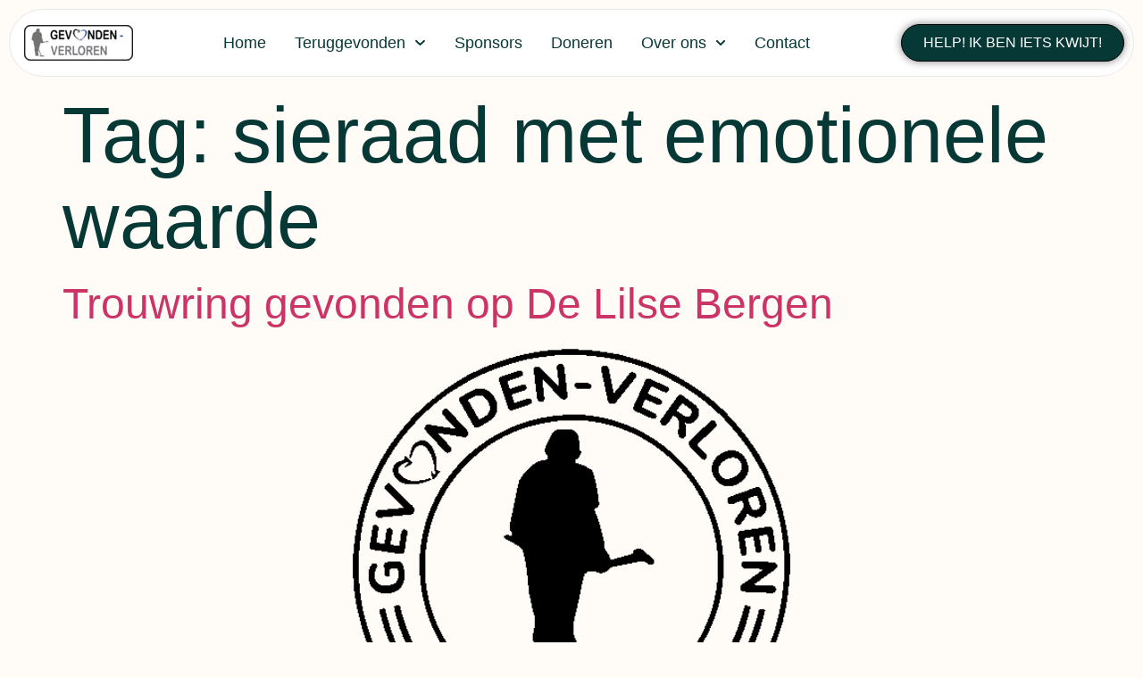

--- FILE ---
content_type: text/css
request_url: https://www.gevonden-verloren.nl/wp-content/uploads/elementor/css/post-64.css?ver=1768279376
body_size: 1624
content:
.elementor-64 .elementor-element.elementor-element-335c9986{padding:0px 0px 0px 0px;z-index:99;}.elementor-64 .elementor-element.elementor-element-1d1df9ea > .elementor-container > .elementor-column > .elementor-widget-wrap{align-content:center;align-items:center;}.elementor-64 .elementor-element.elementor-element-1d1df9ea:not(.elementor-motion-effects-element-type-background), .elementor-64 .elementor-element.elementor-element-1d1df9ea > .elementor-motion-effects-container > .elementor-motion-effects-layer{background-color:var( --e-global-color-400d3c0 );}.elementor-64 .elementor-element.elementor-element-1d1df9ea{border-style:solid;border-width:1px 1px 1px 1px;border-color:var( --e-global-color-91c5f24 );transition:background 0.3s, border 0.3s, border-radius 0.3s, box-shadow 0.3s;padding:16px 16px 16px 16px;}.elementor-64 .elementor-element.elementor-element-1d1df9ea, .elementor-64 .elementor-element.elementor-element-1d1df9ea > .elementor-background-overlay{border-radius:100px 100px 100px 100px;}.elementor-64 .elementor-element.elementor-element-1d1df9ea > .elementor-background-overlay{transition:background 0.3s, border-radius 0.3s, opacity 0.3s;}.elementor-64 .elementor-element.elementor-element-c25b96b > .elementor-element-populated{padding:0px 0px 0px 0px;}.elementor-64 .elementor-element.elementor-element-35c1c232{text-align:left;}.elementor-64 .elementor-element.elementor-element-35c1c232 img{border-radius:0px 0px 0px 0px;}.elementor-64 .elementor-element.elementor-element-513ca4f6.elementor-column > .elementor-widget-wrap{justify-content:flex-end;}.elementor-64 .elementor-element.elementor-element-513ca4f6 > .elementor-element-populated{margin:0px 0px 0px 0px;--e-column-margin-right:0px;--e-column-margin-left:0px;padding:0px 0px 0px 0px;}.elementor-64 .elementor-element.elementor-element-3f13579e > .elementor-widget-container{margin:0px 0px 0px 0px;}.elementor-64 .elementor-element.elementor-element-3f13579e .elementor-menu-toggle{margin-left:auto;}.elementor-64 .elementor-element.elementor-element-3f13579e .elementor-nav-menu .elementor-item{font-family:var( --e-global-typography-text-font-family ), Sans-serif;font-size:var( --e-global-typography-text-font-size );font-weight:var( --e-global-typography-text-font-weight );line-height:var( --e-global-typography-text-line-height );}.elementor-64 .elementor-element.elementor-element-3f13579e .elementor-nav-menu--main .elementor-item{color:var( --e-global-color-primary );fill:var( --e-global-color-primary );padding-left:0px;padding-right:0px;padding-top:4px;padding-bottom:4px;}.elementor-64 .elementor-element.elementor-element-3f13579e .elementor-nav-menu--main .elementor-item:hover,
					.elementor-64 .elementor-element.elementor-element-3f13579e .elementor-nav-menu--main .elementor-item.elementor-item-active,
					.elementor-64 .elementor-element.elementor-element-3f13579e .elementor-nav-menu--main .elementor-item.highlighted,
					.elementor-64 .elementor-element.elementor-element-3f13579e .elementor-nav-menu--main .elementor-item:focus{color:var( --e-global-color-accent );fill:var( --e-global-color-accent );}.elementor-64 .elementor-element.elementor-element-3f13579e .elementor-nav-menu--main .elementor-item.elementor-item-active{color:var( --e-global-color-accent );}.elementor-64 .elementor-element.elementor-element-3f13579e{--e-nav-menu-horizontal-menu-item-margin:calc( 32px / 2 );}.elementor-64 .elementor-element.elementor-element-3f13579e .elementor-nav-menu--main:not(.elementor-nav-menu--layout-horizontal) .elementor-nav-menu > li:not(:last-child){margin-bottom:32px;}.elementor-64 .elementor-element.elementor-element-3f13579e .elementor-nav-menu--dropdown a, .elementor-64 .elementor-element.elementor-element-3f13579e .elementor-menu-toggle{color:var( --e-global-color-primary );fill:var( --e-global-color-primary );}.elementor-64 .elementor-element.elementor-element-3f13579e .elementor-nav-menu--dropdown{background-color:var( --e-global-color-400d3c0 );border-style:solid;border-width:8px 0px 8px 0px;border-color:var( --e-global-color-400d3c0 );border-radius:12px 12px 12px 12px;}.elementor-64 .elementor-element.elementor-element-3f13579e .elementor-nav-menu--dropdown a:hover,
					.elementor-64 .elementor-element.elementor-element-3f13579e .elementor-nav-menu--dropdown a:focus,
					.elementor-64 .elementor-element.elementor-element-3f13579e .elementor-nav-menu--dropdown a.elementor-item-active,
					.elementor-64 .elementor-element.elementor-element-3f13579e .elementor-nav-menu--dropdown a.highlighted,
					.elementor-64 .elementor-element.elementor-element-3f13579e .elementor-menu-toggle:hover,
					.elementor-64 .elementor-element.elementor-element-3f13579e .elementor-menu-toggle:focus{color:var( --e-global-color-accent );}.elementor-64 .elementor-element.elementor-element-3f13579e .elementor-nav-menu--dropdown a:hover,
					.elementor-64 .elementor-element.elementor-element-3f13579e .elementor-nav-menu--dropdown a:focus,
					.elementor-64 .elementor-element.elementor-element-3f13579e .elementor-nav-menu--dropdown a.elementor-item-active,
					.elementor-64 .elementor-element.elementor-element-3f13579e .elementor-nav-menu--dropdown a.highlighted{background-color:var( --e-global-color-400d3c0 );}.elementor-64 .elementor-element.elementor-element-3f13579e .elementor-nav-menu--dropdown a.elementor-item-active{color:var( --e-global-color-accent );background-color:var( --e-global-color-400d3c0 );}.elementor-64 .elementor-element.elementor-element-3f13579e .elementor-nav-menu--dropdown .elementor-item, .elementor-64 .elementor-element.elementor-element-3f13579e .elementor-nav-menu--dropdown  .elementor-sub-item{font-family:var( --e-global-typography-9469f3f-font-family ), Sans-serif;font-size:var( --e-global-typography-9469f3f-font-size );font-weight:var( --e-global-typography-9469f3f-font-weight );}.elementor-64 .elementor-element.elementor-element-3f13579e .elementor-nav-menu--dropdown li:first-child a{border-top-left-radius:12px;border-top-right-radius:12px;}.elementor-64 .elementor-element.elementor-element-3f13579e .elementor-nav-menu--dropdown li:last-child a{border-bottom-right-radius:12px;border-bottom-left-radius:12px;}.elementor-64 .elementor-element.elementor-element-3f13579e .elementor-nav-menu--main .elementor-nav-menu--dropdown, .elementor-64 .elementor-element.elementor-element-3f13579e .elementor-nav-menu__container.elementor-nav-menu--dropdown{box-shadow:0px 10px 20px 0px rgba(6.000000000000001, 56.00000000000009, 53.000000000000085, 0.04);}.elementor-64 .elementor-element.elementor-element-3f13579e .elementor-nav-menu--dropdown a{padding-top:8px;padding-bottom:8px;}.elementor-64 .elementor-element.elementor-element-3f13579e .elementor-nav-menu--main > .elementor-nav-menu > li > .elementor-nav-menu--dropdown, .elementor-64 .elementor-element.elementor-element-3f13579e .elementor-nav-menu__container.elementor-nav-menu--dropdown{margin-top:16px !important;}.elementor-64 .elementor-element.elementor-element-3f13579e div.elementor-menu-toggle{color:var( --e-global-color-primary );}.elementor-64 .elementor-element.elementor-element-3f13579e div.elementor-menu-toggle svg{fill:var( --e-global-color-primary );}.elementor-64 .elementor-element.elementor-element-413906dc > .elementor-element-populated{padding:0px 20px 0px 0px;}.elementor-64 .elementor-element.elementor-element-11dad672 .elementor-button{background-color:#063835;text-transform:uppercase;fill:var( --e-global-color-400d3c0 );color:var( --e-global-color-400d3c0 );box-shadow:0px 0px 10px 0px rgba(0,0,0,0.5);border-style:solid;border-color:#000000;padding:12px 24px 12px 24px;}.elementor-64 .elementor-element.elementor-element-11dad672 .elementor-button:hover, .elementor-64 .elementor-element.elementor-element-11dad672 .elementor-button:focus{background-color:var( --e-global-color-b80ae01 );color:var( --e-global-color-primary );border-color:var( --e-global-color-primary );}.elementor-64 .elementor-element.elementor-element-11dad672{width:var( --container-widget-width, 110.409% );max-width:110.409%;--container-widget-width:110.409%;--container-widget-flex-grow:0;}.elementor-64 .elementor-element.elementor-element-11dad672.elementor-element{--flex-grow:0;--flex-shrink:0;}.elementor-64 .elementor-element.elementor-element-11dad672 .elementor-button:hover svg, .elementor-64 .elementor-element.elementor-element-11dad672 .elementor-button:focus svg{fill:var( --e-global-color-primary );}.elementor-64 .elementor-element.elementor-element-cdb5b04 > .elementor-container > .elementor-column > .elementor-widget-wrap{align-content:center;align-items:center;}.elementor-64 .elementor-element.elementor-element-cdb5b04:not(.elementor-motion-effects-element-type-background), .elementor-64 .elementor-element.elementor-element-cdb5b04 > .elementor-motion-effects-container > .elementor-motion-effects-layer{background-color:var( --e-global-color-400d3c0 );}.elementor-64 .elementor-element.elementor-element-cdb5b04{border-style:solid;border-width:1px 1px 1px 1px;border-color:var( --e-global-color-91c5f24 );transition:background 0.3s, border 0.3s, border-radius 0.3s, box-shadow 0.3s;padding:16px 24px 16px 24px;}.elementor-64 .elementor-element.elementor-element-cdb5b04, .elementor-64 .elementor-element.elementor-element-cdb5b04 > .elementor-background-overlay{border-radius:100px 100px 100px 100px;}.elementor-64 .elementor-element.elementor-element-cdb5b04 > .elementor-background-overlay{transition:background 0.3s, border-radius 0.3s, opacity 0.3s;}.elementor-64 .elementor-element.elementor-element-6b29586b > .elementor-element-populated{padding:0px 0px 0px 0px;}.elementor-64 .elementor-element.elementor-element-28b8d579{text-align:left;}.elementor-64 .elementor-element.elementor-element-1917c1b4 > .elementor-element-populated{padding:0px 0px 0px 0px;}.elementor-64 .elementor-element.elementor-element-34c28a3a .elementor-button{background-color:var( --e-global-color-primary );fill:var( --e-global-color-400d3c0 );color:var( --e-global-color-400d3c0 );border-style:solid;border-color:var( --e-global-color-primary );padding:12px 24px 12px 24px;}.elementor-64 .elementor-element.elementor-element-34c28a3a .elementor-button:hover, .elementor-64 .elementor-element.elementor-element-34c28a3a .elementor-button:focus{background-color:var( --e-global-color-b80ae01 );color:var( --e-global-color-primary );border-color:var( --e-global-color-primary );}.elementor-64 .elementor-element.elementor-element-34c28a3a .elementor-button:hover svg, .elementor-64 .elementor-element.elementor-element-34c28a3a .elementor-button:focus svg{fill:var( --e-global-color-primary );}.elementor-64 .elementor-element.elementor-element-20675431.elementor-column > .elementor-widget-wrap{justify-content:flex-end;}.elementor-64 .elementor-element.elementor-element-20675431 > .elementor-element-populated{padding:0px 0px 0px 0px;}.elementor-64 .elementor-element.elementor-element-395efd59 > .elementor-widget-container{margin:0px 0px 0px 0px;}.elementor-64 .elementor-element.elementor-element-395efd59 .elementor-menu-toggle{margin-left:auto;background-color:var( --e-global-color-b80ae01 );}.elementor-64 .elementor-element.elementor-element-395efd59 .elementor-nav-menu .elementor-item{font-family:var( --e-global-typography-text-font-family ), Sans-serif;font-size:var( --e-global-typography-text-font-size );font-weight:var( --e-global-typography-text-font-weight );line-height:var( --e-global-typography-text-line-height );}.elementor-64 .elementor-element.elementor-element-395efd59 .elementor-nav-menu--main .elementor-item{color:var( --e-global-color-primary );fill:var( --e-global-color-primary );padding-left:0px;padding-right:0px;padding-top:8px;padding-bottom:8px;}.elementor-64 .elementor-element.elementor-element-395efd59 .elementor-nav-menu--main .elementor-item:hover,
					.elementor-64 .elementor-element.elementor-element-395efd59 .elementor-nav-menu--main .elementor-item.elementor-item-active,
					.elementor-64 .elementor-element.elementor-element-395efd59 .elementor-nav-menu--main .elementor-item.highlighted,
					.elementor-64 .elementor-element.elementor-element-395efd59 .elementor-nav-menu--main .elementor-item:focus{color:var( --e-global-color-accent );fill:var( --e-global-color-accent );}.elementor-64 .elementor-element.elementor-element-395efd59 .elementor-nav-menu--main .elementor-item.elementor-item-active{color:var( --e-global-color-accent );}.elementor-64 .elementor-element.elementor-element-395efd59{--e-nav-menu-horizontal-menu-item-margin:calc( 32px / 2 );}.elementor-64 .elementor-element.elementor-element-395efd59 .elementor-nav-menu--main:not(.elementor-nav-menu--layout-horizontal) .elementor-nav-menu > li:not(:last-child){margin-bottom:32px;}.elementor-64 .elementor-element.elementor-element-395efd59 .elementor-nav-menu--dropdown a, .elementor-64 .elementor-element.elementor-element-395efd59 .elementor-menu-toggle{color:var( --e-global-color-primary );fill:var( --e-global-color-primary );}.elementor-64 .elementor-element.elementor-element-395efd59 .elementor-nav-menu--dropdown{background-color:var( --e-global-color-400d3c0 );border-style:solid;border-width:8px 0px 8px 0px;border-color:var( --e-global-color-400d3c0 );border-radius:12px 12px 12px 12px;}.elementor-64 .elementor-element.elementor-element-395efd59 .elementor-nav-menu--dropdown a:hover,
					.elementor-64 .elementor-element.elementor-element-395efd59 .elementor-nav-menu--dropdown a:focus,
					.elementor-64 .elementor-element.elementor-element-395efd59 .elementor-nav-menu--dropdown a.elementor-item-active,
					.elementor-64 .elementor-element.elementor-element-395efd59 .elementor-nav-menu--dropdown a.highlighted,
					.elementor-64 .elementor-element.elementor-element-395efd59 .elementor-menu-toggle:hover,
					.elementor-64 .elementor-element.elementor-element-395efd59 .elementor-menu-toggle:focus{color:var( --e-global-color-accent );}.elementor-64 .elementor-element.elementor-element-395efd59 .elementor-nav-menu--dropdown a:hover,
					.elementor-64 .elementor-element.elementor-element-395efd59 .elementor-nav-menu--dropdown a:focus,
					.elementor-64 .elementor-element.elementor-element-395efd59 .elementor-nav-menu--dropdown a.elementor-item-active,
					.elementor-64 .elementor-element.elementor-element-395efd59 .elementor-nav-menu--dropdown a.highlighted{background-color:var( --e-global-color-400d3c0 );}.elementor-64 .elementor-element.elementor-element-395efd59 .elementor-nav-menu--dropdown a.elementor-item-active{color:var( --e-global-color-accent );background-color:var( --e-global-color-400d3c0 );}.elementor-64 .elementor-element.elementor-element-395efd59 .elementor-nav-menu--dropdown .elementor-item, .elementor-64 .elementor-element.elementor-element-395efd59 .elementor-nav-menu--dropdown  .elementor-sub-item{font-family:var( --e-global-typography-9469f3f-font-family ), Sans-serif;font-size:var( --e-global-typography-9469f3f-font-size );font-weight:var( --e-global-typography-9469f3f-font-weight );}.elementor-64 .elementor-element.elementor-element-395efd59 .elementor-nav-menu--dropdown li:first-child a{border-top-left-radius:12px;border-top-right-radius:12px;}.elementor-64 .elementor-element.elementor-element-395efd59 .elementor-nav-menu--dropdown li:last-child a{border-bottom-right-radius:12px;border-bottom-left-radius:12px;}.elementor-64 .elementor-element.elementor-element-395efd59 .elementor-nav-menu--main .elementor-nav-menu--dropdown, .elementor-64 .elementor-element.elementor-element-395efd59 .elementor-nav-menu__container.elementor-nav-menu--dropdown{box-shadow:0px 10px 20px 0px rgba(6.000000000000001, 56.00000000000009, 53.000000000000085, 0.04);}.elementor-64 .elementor-element.elementor-element-395efd59 .elementor-nav-menu--dropdown a{padding-top:8px;padding-bottom:8px;}.elementor-64 .elementor-element.elementor-element-395efd59 .elementor-nav-menu--main > .elementor-nav-menu > li > .elementor-nav-menu--dropdown, .elementor-64 .elementor-element.elementor-element-395efd59 .elementor-nav-menu__container.elementor-nav-menu--dropdown{margin-top:16px !important;}.elementor-64 .elementor-element.elementor-element-395efd59 div.elementor-menu-toggle{color:var( --e-global-color-primary );}.elementor-64 .elementor-element.elementor-element-395efd59 div.elementor-menu-toggle svg{fill:var( --e-global-color-primary );}.elementor-theme-builder-content-area{height:400px;}.elementor-location-header:before, .elementor-location-footer:before{content:"";display:table;clear:both;}@media(max-width:1024px){.elementor-64 .elementor-element.elementor-element-335c9986{padding:0px 16px 0px 16px;}.elementor-64 .elementor-element.elementor-element-1d1df9ea{padding:10px 16px 10px 16px;}.elementor-64 .elementor-element.elementor-element-3f13579e .elementor-nav-menu .elementor-item{font-size:var( --e-global-typography-text-font-size );line-height:var( --e-global-typography-text-line-height );}.elementor-64 .elementor-element.elementor-element-3f13579e .elementor-nav-menu--dropdown .elementor-item, .elementor-64 .elementor-element.elementor-element-3f13579e .elementor-nav-menu--dropdown  .elementor-sub-item{font-size:var( --e-global-typography-9469f3f-font-size );}.elementor-64 .elementor-element.elementor-element-3f13579e .elementor-nav-menu--dropdown{border-radius:0px 0px 0px 0px;}.elementor-64 .elementor-element.elementor-element-3f13579e .elementor-nav-menu--dropdown li:first-child a{border-top-left-radius:0px;border-top-right-radius:0px;}.elementor-64 .elementor-element.elementor-element-3f13579e .elementor-nav-menu--dropdown li:last-child a{border-bottom-right-radius:0px;border-bottom-left-radius:0px;}.elementor-64 .elementor-element.elementor-element-3f13579e .elementor-nav-menu--main > .elementor-nav-menu > li > .elementor-nav-menu--dropdown, .elementor-64 .elementor-element.elementor-element-3f13579e .elementor-nav-menu__container.elementor-nav-menu--dropdown{margin-top:24px !important;}.elementor-64 .elementor-element.elementor-element-3f13579e{--nav-menu-icon-size:24px;}.elementor-64 .elementor-element.elementor-element-cdb5b04{padding:10px 16px 10px 16px;}.elementor-64 .elementor-element.elementor-element-28b8d579 img{border-radius:0px 0px 0px 0px;}.elementor-64 .elementor-element.elementor-element-395efd59 .elementor-nav-menu .elementor-item{font-size:var( --e-global-typography-text-font-size );line-height:var( --e-global-typography-text-line-height );}.elementor-64 .elementor-element.elementor-element-395efd59 .elementor-nav-menu--dropdown .elementor-item, .elementor-64 .elementor-element.elementor-element-395efd59 .elementor-nav-menu--dropdown  .elementor-sub-item{font-size:var( --e-global-typography-9469f3f-font-size );}.elementor-64 .elementor-element.elementor-element-395efd59 .elementor-nav-menu--dropdown{border-radius:0px 0px 0px 0px;}.elementor-64 .elementor-element.elementor-element-395efd59 .elementor-nav-menu--dropdown li:first-child a{border-top-left-radius:0px;border-top-right-radius:0px;}.elementor-64 .elementor-element.elementor-element-395efd59 .elementor-nav-menu--dropdown li:last-child a{border-bottom-right-radius:0px;border-bottom-left-radius:0px;}.elementor-64 .elementor-element.elementor-element-395efd59 .elementor-nav-menu--main > .elementor-nav-menu > li > .elementor-nav-menu--dropdown, .elementor-64 .elementor-element.elementor-element-395efd59 .elementor-nav-menu__container.elementor-nav-menu--dropdown{margin-top:24px !important;}.elementor-64 .elementor-element.elementor-element-395efd59{--nav-menu-icon-size:28px;}}@media(max-width:767px){.elementor-64 .elementor-element.elementor-element-335c9986{padding:0px 0px 0px 0px;}.elementor-64 .elementor-element.elementor-element-331ca9dc > .elementor-element-populated{padding:0px 0px 0px 0px;}.elementor-64 .elementor-element.elementor-element-1d1df9ea, .elementor-64 .elementor-element.elementor-element-1d1df9ea > .elementor-background-overlay{border-radius:16px 16px 16px 16px;}.elementor-64 .elementor-element.elementor-element-3f13579e .elementor-nav-menu .elementor-item{font-size:var( --e-global-typography-text-font-size );line-height:var( --e-global-typography-text-line-height );}.elementor-64 .elementor-element.elementor-element-3f13579e .elementor-nav-menu--dropdown .elementor-item, .elementor-64 .elementor-element.elementor-element-3f13579e .elementor-nav-menu--dropdown  .elementor-sub-item{font-size:var( --e-global-typography-9469f3f-font-size );}.elementor-64 .elementor-element.elementor-element-cdb5b04, .elementor-64 .elementor-element.elementor-element-cdb5b04 > .elementor-background-overlay{border-radius:0px 0px 0px 0px;}.elementor-64 .elementor-element.elementor-element-cdb5b04{padding:16px 24px 16px 24px;}.elementor-64 .elementor-element.elementor-element-6b29586b{width:50%;}.elementor-64 .elementor-element.elementor-element-20675431{width:50%;}.elementor-64 .elementor-element.elementor-element-395efd59 .elementor-nav-menu .elementor-item{font-size:var( --e-global-typography-text-font-size );line-height:var( --e-global-typography-text-line-height );}.elementor-64 .elementor-element.elementor-element-395efd59 .elementor-nav-menu--dropdown .elementor-item, .elementor-64 .elementor-element.elementor-element-395efd59 .elementor-nav-menu--dropdown  .elementor-sub-item{font-size:var( --e-global-typography-9469f3f-font-size );}.elementor-64 .elementor-element.elementor-element-395efd59{--nav-menu-icon-size:26px;}}@media(min-width:768px){.elementor-64 .elementor-element.elementor-element-c25b96b{width:12%;}.elementor-64 .elementor-element.elementor-element-513ca4f6{width:66%;}.elementor-64 .elementor-element.elementor-element-413906dc{width:22%;}.elementor-64 .elementor-element.elementor-element-6b29586b{width:12%;}.elementor-64 .elementor-element.elementor-element-1917c1b4{width:12%;}.elementor-64 .elementor-element.elementor-element-20675431{width:76%;}}@media(max-width:1024px) and (min-width:768px){.elementor-64 .elementor-element.elementor-element-c25b96b{width:21%;}.elementor-64 .elementor-element.elementor-element-513ca4f6{width:57%;}.elementor-64 .elementor-element.elementor-element-413906dc{width:22%;}.elementor-64 .elementor-element.elementor-element-6b29586b{width:21%;}.elementor-64 .elementor-element.elementor-element-1917c1b4{width:72%;}.elementor-64 .elementor-element.elementor-element-20675431{width:7%;}}